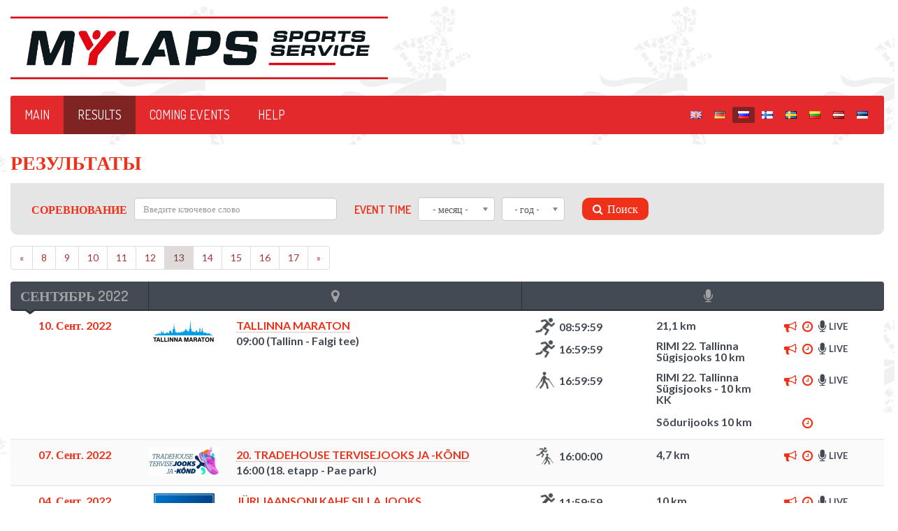

--- FILE ---
content_type: text/html; charset=UTF-8
request_url: https://championchip.ee/ru/results?page=13&per-page=25
body_size: 10118
content:
<!DOCTYPE html>
<html lang="ru-RU" debug="true">
<head>
    
	<meta charset="UTF-8">
	<!--
	<meta name="viewport" content="width=device-width, initial-scale=1.0, maximum-scale=1.0, user-scalable=0">
	-->
	<meta name="viewport" content="width=device-width, initial-scale=1.0">
    <meta name="csrf-param" content="_csrf">
    <meta name="csrf-token" content="aFhXanZoTXUrKjwhHQN5Qw8cOl06H3QnWR8cAwAQFAw9AmYsGx0mRw==">
    <title>Результаты</title>
    
    <link rel="icon" href="/img/favicon.png" type="image/png"/>
	<link rel="shortcut icon" href="/img/favicon.png" type="image/png"/>
    
    <link href="/assets/26def55c/css/bootstrap.css?v=1572882551" rel="stylesheet">
<link href="/assets/dc99144/chosen.bootstrap.css?v=1572882551" rel="stylesheet">
<link href="/assets/67bd7991/css/font-awesome.min.css?v=1572882551" rel="stylesheet">
<link href="/css/site.css?v=1768567737" rel="stylesheet" media="screen">
<link href="/css/jquery.scrollbar.css?v=1560839082" rel="stylesheet" media="screen">
<link href="//fonts.googleapis.com/css?family=Roboto+Condensed:400,300,300italic,700,400italic,700italic|Dosis:300,400,500,600,700|Lato:300,400,700" rel="stylesheet">
<link href="/css/flags.css?v=1560839082" rel="stylesheet">
<link href="/css/print.css?v=1560839082" rel="stylesheet" media="print">    
    <script src="/js/es6-shim.min.js"></script> 
   	<script>
   	var SCHEME = 'https://';
		var SERVER_IP = '85.222.235.234';
		var HOSTNAME = 'championchip.ee';
		var FB_APP_ID = '160186967809210';
		var DEBUG = false;
	</script>	
   
     
        <script >(function(i,s,o,g,r,a,m){i['GoogleAnalyticsObject']=r;i[r]=i[r]||function(){
			  (i[r].q=i[r].q||[]).push(arguments)},i[r].l=1*new Date();a=s.createElement(o),
			  m=s.getElementsByTagName(o)[0];a.async=1;a.src=g;m.parentNode.insertBefore(a,m)
			  })(window,document,'script','//www.google-analytics.com/analytics.js','ga');
			
			  ga('create', 'UA-74429558-1', 'auto');
			  ga('send', 'pageview');</script>
       
</head>
<body class="normal route-result-index ">

<div class="page">
    
    <div class="header">
    
	    <div class="container">				
			
				
			<div class="top">
				<div class="row">
					<div class="col-xs-6">
						<a href="https://championchip.ee/ru" class="logo"></a>	
					</div>
					<!-- siia ilmselt kuvatakse mõnikord suur bänner -->
					<div class="col-xs-6">
											</div>
				</div>
			</div>
				
		</div>
			
			
		<div class="container">
			
			
			<div class="menu-bar red-menu-bar">
				
				<a href="#menu" class="mobile-menu-opener"></a>
				<nav id="menu" class="main-menu">
					<a href="#closeMenu" class="close-menu"></a>
					<ul class="menu"><li><a href="https://championchip.ee/ru">Main</a></li>
<li class="active"><a href="https://championchip.ee/ru/results">Results</a></li>
<li><a href="https://championchip.ee/ru/calendar">Coming events</a></li>
<li><a href="https://championchip.ee/ru/page/guide">HELP</a></li></ul>					
				</nav>
			
				<div id="lang-select">
										<ul class="language-select"><li ><a href="https://championchip.ee/en/results?page=13&amp;per-page=25"><span class="lang-label"><i class="flag eng"></i></span></a></li><li ><a href="https://championchip.ee/de/results?page=13&amp;per-page=25"><span class="lang-label"><i class="flag ger"></i></span></a></li><li class="active"><span><span class="lang-label"><i class="flag rus"></i></span></span></li><li ><a href="https://championchip.ee/fi/results?page=13&amp;per-page=25"><span class="lang-label"><i class="flag fin"></i></span></a></li><li ><a href="https://championchip.ee/sv/results?page=13&amp;per-page=25"><span class="lang-label"><i class="flag sv"></i></span></a></li><li ><a href="https://championchip.ee/lt/results?page=13&amp;per-page=25"><span class="lang-label"><i class="flag lt"></i></span></a></li><li ><a href="https://championchip.ee/lv/results?page=13&amp;per-page=25"><span class="lang-label"><i class="flag lv"></i></span></a></li><li ><a href="https://championchip.ee/et/results?page=13&amp;per-page=25"><span class="lang-label"><i class="flag est"></i></span></a></li></ul>				</div>
				
			</div>
			
		</div>
	
	</div>
		
		
		
		
	
	</div>
	
		
		
    
   <div class="container">
                <div id="content">
						
			<div class="result-index event-list">

	
	<h1>Результаты</h1>
	
	
<div class="result-search">
	
		<form id="w0" action="https://championchip.ee/ru/results" method="get">    
		<div class="form-table wrap">		
			
			<div class="form-cell-group">
				<div class="form-cell">
					<label class="red">Соревнование</label>
				</div>
				<div class="form-cell event-name" style="width: 300px;">
					<div class="form-group field-resultform-event">

<input type="text" id="resultform-event" class="form-control" name="ResultForm[event]" placeholder="Введите ключевое слово">

<div class="help-block"></div>
</div>				</div>
			</div>
			
			<div class="form-cell-group">
				<div class="form-cell">
					<label class="red">Event time</label>
				</div>
				<div class="form-cell month">
					<div class="form-group field-resultform-month">

<select id="resultform-month" name="ResultForm[month]" size="4">
<option value="" selected>- месяц -</option>
<option value="01">Январь</option>
<option value="02">Февраль</option>
<option value="03">Март</option>
<option value="04">Апрель</option>
<option value="05">Май</option>
<option value="06">Июнь</option>
<option value="07">Июль</option>
<option value="08">Август</option>
<option value="09">Сентябрь</option>
<option value="10">Октябрь</option>
<option value="11">Ноябрь</option>
<option value="12">Декабрь</option>
</select>

<div class="help-block"></div>
</div>
				</div>

				<div class="form-cell">
					<div class="form-group field-resultform-year">

<select id="resultform-year" name="ResultForm[year]" size="4">
<option value="" selected>- год -</option>
<option value="2017">2017</option>
<option value="2018">2018</option>
<option value="2019">2019</option>
<option value="2020">2020</option>
<option value="2021">2021</option>
<option value="2022">2022</option>
<option value="2023">2023</option>
<option value="2024">2024</option>
<option value="2025">2025</option>
<option value="2026">2026</option>
</select>

<div class="help-block"></div>
</div>				</div>
			</div>
			
			<!--
			<div class="form-cell">
				<label class="red">до</label>
			</div>
			<div class="form-cell month">
				<div class="form-group field-resultform-monthuntil">

<select id="resultform-monthuntil" name="ResultForm[monthUntil]" size="4">
<option value="" selected>- месяц -</option>
<option value="01">Январь</option>
<option value="02">Февраль</option>
<option value="03">Март</option>
<option value="04">Апрель</option>
<option value="05">Май</option>
<option value="06">Июнь</option>
<option value="07">Июль</option>
<option value="08">Август</option>
<option value="09">Сентябрь</option>
<option value="10">Октябрь</option>
<option value="11">Ноябрь</option>
<option value="12">Декабрь</option>
</select>

<div class="help-block"></div>
</div>			</div>
			<div class="form-cell">
				<div class="form-group field-resultform-yearuntil">

<select id="resultform-yearuntil" name="ResultForm[yearUntil]" size="4">
<option value="" selected>- год -</option>
<option value="2017">2017</option>
<option value="2018">2018</option>
<option value="2019">2019</option>
<option value="2020">2020</option>
<option value="2021">2021</option>
<option value="2022">2022</option>
<option value="2023">2023</option>
<option value="2024">2024</option>
<option value="2025">2025</option>
<option value="2026">2026</option>
</select>

<div class="help-block"></div>
</div>			</div>
			<div class="form-cell">&nbsp;</div>
			-->
			
			<div class="form-cell-group">
				<div class="form-cell button">
					<div class="form-group">
						<button type="submit" class="bg-red hover"><i class="fa fa-search"></i>&nbsp;&nbsp;Поиск</button>					</div>
				</div>
			</div>
			
			
		</div>
	
	</form>	
</div>	
	<ul class="pagination top"><li class="prev"><a href="https://championchip.ee/ru/results?page=12&amp;per-page=25" data-page="11">&laquo;</a></li>
<li><a href="https://championchip.ee/ru/results?page=8&amp;per-page=25" data-page="7">8</a></li>
<li><a href="https://championchip.ee/ru/results?page=9&amp;per-page=25" data-page="8">9</a></li>
<li><a href="https://championchip.ee/ru/results?page=10&amp;per-page=25" data-page="9">10</a></li>
<li><a href="https://championchip.ee/ru/results?page=11&amp;per-page=25" data-page="10">11</a></li>
<li><a href="https://championchip.ee/ru/results?page=12&amp;per-page=25" data-page="11">12</a></li>
<li class="active"><a href="https://championchip.ee/ru/results?page=13&amp;per-page=25" data-page="12">13</a></li>
<li><a href="https://championchip.ee/ru/results?page=14&amp;per-page=25" data-page="13">14</a></li>
<li><a href="https://championchip.ee/ru/results?page=15&amp;per-page=25" data-page="14">15</a></li>
<li><a href="https://championchip.ee/ru/results?page=16&amp;per-page=25" data-page="15">16</a></li>
<li><a href="https://championchip.ee/ru/results?page=17&amp;per-page=25" data-page="16">17</a></li>
<li class="next"><a href="https://championchip.ee/ru/results?page=14&amp;per-page=25" data-page="13">&raquo;</a></li></ul>	
	

<div class="events-list">
	
	<div class="group">
	
				
			
															
								
				<div class="date-group">
					<div class="row">
						<div class="text-center col-xs-2 bright header-date">
							<span class="date-group-name">Сентябрь 2022</span>
						</div>
						<div class="text-center col-xs-5 bright hide-in-mobile">
							<i class="fa fa-map-marker"></i>
						</div>
						<div class="text-center col-xs-5 hide-in-mobile">
							<i class="fa fa-microphone"></i>
						</div>
					</div>
				</div>
				
							
																
			<div class="event event-1">
				<div class="row object">
					<div class="col-xs-2 text-center object-column">
												<span class="date red">10. Сент. 2022</span>
						<!--
						<div class="icons">
															<i class="category-icon category-1" style="background-image: url(/img/icons/running.png);"></i>
															<i class="category-icon category-1" style="background-image: url(/img/icons/running.png);"></i>
															<i class="category-icon category-3" style="background-image: url(/img/icons/nordic-walking.png);"></i>
													</div>
						-->
					</div>
					<div class="col-xs-5 object-column" style="padding: 0px;">
						
						<div class="main-info">
							
							<div class="col-left logo-block">
								<span class="event-logo">
									<img class="" src="/uploads/thumb/TallinnaMaraton_2019(7).png" alt="">								</span>
							</div>
							
							<div class="col-right">
								
								<div class="red upper name">
									<a class="red hover" href="http://www.jooks.ee/et/tallinna-maraton/" target="_blank">TALLINNA MARATON</a>								</div>
								
								<div class="info">
								
																	
									09:00									 (Tallinn - Falgi tee) 									
									
									
								</div>
								
							</div>
							
						</div>
						
					</div>
					
					<div class="col-xs-5 object-column distances-col">
						 
								<div class="distance distance-1" data-summary="0" data-custom-link="0">
									
									<div class="row">
										<div class="col-xs-4 time">
											 
												<span class="distance-icon">
													<i class="category-icon category-1" style="background-image: url(/img/icons/running.png);"></i>
												</span>
												<span class="distance-startgun">
																											<span>08:59:59</span>	
																									</span>
												
																					</div>
										<div class="col-xs-4 name">
											<span class="distance-name">
												21,1 km											</span>
										</div>
										<div class="col-xs-4 result">
											<span class="distance-result-icons">
										
												<span class="icon-participants">
													 
														<a title="Посмотреть участников" href="https://championchip.ee/ru/participants/2140" target="_blank" class="red fa fa-bullhorn"></a>
																									</span>
												
												<span class="icon-results">
													 
														<a title="Посмотреть результаты" href="https://championchip.ee/ru/results/2140" target="_blank" class="red fa fa-clock-o"></a>
																									</span>
												
												<span class="icon-live">
																											<a title="В настоящее время неактивно" href="https://championchip.ee/ru/live/2140" target="_blank" rel="nofollow" class="live inactive fa fa-microphone">
															<span>LIVE</span>
														</a>	
																									</span>
												
											</span>
										</div>
									</div>	
									
								</div>
							 
								<div class="distance distance-2" data-summary="0" data-custom-link="0">
									
									<div class="row">
										<div class="col-xs-4 time">
											 
												<span class="distance-icon">
													<i class="category-icon category-1" style="background-image: url(/img/icons/running.png);"></i>
												</span>
												<span class="distance-startgun">
																											<span>16:59:59</span>	
																									</span>
												
																					</div>
										<div class="col-xs-4 name">
											<span class="distance-name">
												RIMI 22. Tallinna Sügisjooks 10 km											</span>
										</div>
										<div class="col-xs-4 result">
											<span class="distance-result-icons">
										
												<span class="icon-participants">
													 
														<a title="Посмотреть участников" href="https://championchip.ee/ru/participants/2141" target="_blank" class="red fa fa-bullhorn"></a>
																									</span>
												
												<span class="icon-results">
													 
														<a title="Посмотреть результаты" href="https://championchip.ee/ru/results/2141" target="_blank" class="red fa fa-clock-o"></a>
																									</span>
												
												<span class="icon-live">
																											<a title="В настоящее время неактивно" href="https://championchip.ee/ru/live/2141" target="_blank" rel="nofollow" class="live inactive fa fa-microphone">
															<span>LIVE</span>
														</a>	
																									</span>
												
											</span>
										</div>
									</div>	
									
								</div>
							 
								<div class="distance distance-3" data-summary="0" data-custom-link="0">
									
									<div class="row">
										<div class="col-xs-4 time">
											 
												<span class="distance-icon">
													<i class="category-icon category-3" style="background-image: url(/img/icons/nordic-walking.png);"></i>
												</span>
												<span class="distance-startgun">
																											<span>16:59:59</span>	
																									</span>
												
																					</div>
										<div class="col-xs-4 name">
											<span class="distance-name">
												RIMI 22. Tallinna Sügisjooks - 10 km KK											</span>
										</div>
										<div class="col-xs-4 result">
											<span class="distance-result-icons">
										
												<span class="icon-participants">
													 
														<a title="Посмотреть участников" href="https://championchip.ee/ru/participants/2142" target="_blank" class="red fa fa-bullhorn"></a>
																									</span>
												
												<span class="icon-results">
													 
														<a title="Посмотреть результаты" href="https://championchip.ee/ru/results/2142" target="_blank" class="red fa fa-clock-o"></a>
																									</span>
												
												<span class="icon-live">
																											<a title="В настоящее время неактивно" href="https://championchip.ee/ru/live/2142" target="_blank" rel="nofollow" class="live inactive fa fa-microphone">
															<span>LIVE</span>
														</a>	
																									</span>
												
											</span>
										</div>
									</div>	
									
								</div>
							 
								<div class="distance distance-4" data-summary="1" data-custom-link="0">
									
									<div class="row">
										<div class="col-xs-4 time">
																					</div>
										<div class="col-xs-4 name">
											<span class="distance-name">
												Sõdurijooks 10 km											</span>
										</div>
										<div class="col-xs-4 result">
											<span class="distance-result-icons">
										
												<span class="icon-participants">
													 
														<a title="Участников еще нет" href="https://championchip.ee/ru/participants/2321" target="_blank" class="fa inactive fa-bullhorn"></a>
																									</span>
												
												<span class="icon-results">
													 
														<a title="Посмотреть результаты" href="https://championchip.ee/ru/results/2321" target="_blank" class="red fa fa-clock-o"></a>
																									</span>
												
												<span class="icon-live">
																											<a title="В настоящее время неактивно" href="https://championchip.ee/ru/live/2321" target="_blank" rel="nofollow" class="live inactive fa fa-microphone">
															<span>LIVE</span>
														</a>	
																									</span>
												
											</span>
										</div>
									</div>	
									
								</div>
												</div>
					
				</div>
			</div>
		
					
			
						
																
			<div class="event event-2">
				<div class="row object">
					<div class="col-xs-2 text-center object-column">
												<span class="date red">07. Сент. 2022</span>
						<!--
						<div class="icons">
															<i class="category-icon category-8" style="background-image: url(/img/icons/running-plus-nordic-walking.png);"></i>
													</div>
						-->
					</div>
					<div class="col-xs-5 object-column" style="padding: 0px;">
						
						<div class="main-info">
							
							<div class="col-left logo-block">
								<span class="event-logo">
									<img class="" src="/uploads/thumb/TradeSnip(58).jpg" alt="">								</span>
							</div>
							
							<div class="col-right">
								
								<div class="red upper name">
									<a class="red hover" href="https://www.stamina.ee/tervisejooks" target="_blank">20. Tradehouse tervisejooks ja -kõnd</a>								</div>
								
								<div class="info">
								
																	
									16:00									 (18. etapp -   Pae park) 									
									
									
								</div>
								
							</div>
							
						</div>
						
					</div>
					
					<div class="col-xs-5 object-column distances-col">
						 
								<div class="distance distance-1" data-summary="0" data-custom-link="0">
									
									<div class="row">
										<div class="col-xs-4 time">
											 
												<span class="distance-icon">
													<i class="category-icon category-8" style="background-image: url(/img/icons/running-plus-nordic-walking.png);"></i>
												</span>
												<span class="distance-startgun">
																											<span>16:00:00</span>	
																									</span>
												
																					</div>
										<div class="col-xs-4 name">
											<span class="distance-name">
												4,7 km											</span>
										</div>
										<div class="col-xs-4 result">
											<span class="distance-result-icons">
										
												<span class="icon-participants">
													 
														<a title="Посмотреть участников" href="https://championchip.ee/ru/participants/2233" target="_blank" class="red fa fa-bullhorn"></a>
																									</span>
												
												<span class="icon-results">
													 
														<a title="Посмотреть результаты" href="https://championchip.ee/ru/results/2233" target="_blank" class="red fa fa-clock-o"></a>
																									</span>
												
												<span class="icon-live">
																											<a title="В настоящее время неактивно" href="https://championchip.ee/ru/live/2233" target="_blank" rel="nofollow" class="live inactive fa fa-microphone">
															<span>LIVE</span>
														</a>	
																									</span>
												
											</span>
										</div>
									</div>	
									
								</div>
												</div>
					
				</div>
			</div>
		
					
			
						
																
			<div class="event event-3">
				<div class="row object">
					<div class="col-xs-2 text-center object-column">
												<span class="date red">04. Сент. 2022</span>
						<!--
						<div class="icons">
															<i class="category-icon category-1" style="background-image: url(/img/icons/running.png);"></i>
															<i class="category-icon category-3" style="background-image: url(/img/icons/nordic-walking.png);"></i>
													</div>
						-->
					</div>
					<div class="col-xs-5 object-column" style="padding: 0px;">
						
						<div class="main-info">
							
							<div class="col-left logo-block">
								<span class="event-logo">
									<img class="" src="/uploads/thumb/sillajooks2(12).jpg" alt="">								</span>
							</div>
							
							<div class="col-right">
								
								<div class="red upper name">
									<a class="red hover" href="https://www.2silda.ee/juri-jaansoni-kahe-silla-jooks/" target="_blank">Jüri Jaansoni Kahe Silla jooks</a>								</div>
								
								<div class="info">
								
																	
									12:00									 (Pärnu - Vaasa park ja Keskväljak) 									
									
									
								</div>
								
							</div>
							
						</div>
						
					</div>
					
					<div class="col-xs-5 object-column distances-col">
						 
								<div class="distance distance-1" data-summary="0" data-custom-link="0">
									
									<div class="row">
										<div class="col-xs-4 time">
											 
												<span class="distance-icon">
													<i class="category-icon category-1" style="background-image: url(/img/icons/running.png);"></i>
												</span>
												<span class="distance-startgun">
																											<span>11:59:59</span>	
																									</span>
												
																					</div>
										<div class="col-xs-4 name">
											<span class="distance-name">
												10 km											</span>
										</div>
										<div class="col-xs-4 result">
											<span class="distance-result-icons">
										
												<span class="icon-participants">
													 
														<a title="Посмотреть участников" href="https://championchip.ee/ru/participants/2116" target="_blank" class="red fa fa-bullhorn"></a>
																									</span>
												
												<span class="icon-results">
													 
														<a title="Посмотреть результаты" href="https://championchip.ee/ru/results/2116" target="_blank" class="red fa fa-clock-o"></a>
																									</span>
												
												<span class="icon-live">
																											<a title="В настоящее время неактивно" href="https://championchip.ee/ru/live/2116" target="_blank" rel="nofollow" class="live inactive fa fa-microphone">
															<span>LIVE</span>
														</a>	
																									</span>
												
											</span>
										</div>
									</div>	
									
								</div>
							 
								<div class="distance distance-2" data-summary="0" data-custom-link="0">
									
									<div class="row">
										<div class="col-xs-4 time">
											 
												<span class="distance-icon">
													<i class="category-icon category-3" style="background-image: url(/img/icons/nordic-walking.png);"></i>
												</span>
												<span class="distance-startgun">
																											<span>12:02:00</span>	
																									</span>
												
																					</div>
										<div class="col-xs-4 name">
											<span class="distance-name">
												10 km retk											</span>
										</div>
										<div class="col-xs-4 result">
											<span class="distance-result-icons">
										
												<span class="icon-participants">
													 
														<a title="Посмотреть участников" href="https://championchip.ee/ru/participants/2117" target="_blank" class="red fa fa-bullhorn"></a>
																									</span>
												
												<span class="icon-results">
													 
														<a title="Посмотреть результаты" href="https://championchip.ee/ru/results/2117" target="_blank" class="red fa fa-clock-o"></a>
																									</span>
												
												<span class="icon-live">
																											<a title="В настоящее время неактивно" href="https://championchip.ee/ru/live/2117" target="_blank" rel="nofollow" class="live inactive fa fa-microphone">
															<span>LIVE</span>
														</a>	
																									</span>
												
											</span>
										</div>
									</div>	
									
								</div>
							 
								<div class="distance distance-3" data-summary="1" data-custom-link="0">
									
									<div class="row">
										<div class="col-xs-4 time">
																					</div>
										<div class="col-xs-4 name">
											<span class="distance-name">
												Pärnu Kolmik 2022											</span>
										</div>
										<div class="col-xs-4 result">
											<span class="distance-result-icons">
										
												<span class="icon-participants">
													 
														<a title="Участников еще нет" href="https://championchip.ee/ru/participants/2400" target="_blank" class="fa inactive fa-bullhorn"></a>
																									</span>
												
												<span class="icon-results">
													 
														<a title="Посмотреть результаты" href="https://championchip.ee/ru/results/2400" target="_blank" class="red fa fa-clock-o"></a>
																									</span>
												
												<span class="icon-live">
																											<a title="В настоящее время неактивно" href="https://championchip.ee/ru/live/2400" target="_blank" rel="nofollow" class="live inactive fa fa-microphone">
															<span>LIVE</span>
														</a>	
																									</span>
												
											</span>
										</div>
									</div>	
									
								</div>
												</div>
					
				</div>
			</div>
		
					
			
						
																
			<div class="event event-4">
				<div class="row object">
					<div class="col-xs-2 text-center object-column">
												<span class="date red">03. Сент. 2022</span>
						<!--
						<div class="icons">
															<i class="category-icon category-1" style="background-image: url(/img/icons/running.png);"></i>
													</div>
						-->
					</div>
					<div class="col-xs-5 object-column" style="padding: 0px;">
						
						<div class="main-info">
							
							<div class="col-left logo-block">
								<span class="event-logo">
									<img class="" src="/uploads/thumb/sillajooks2(11).jpg" alt="">								</span>
							</div>
							
							<div class="col-right">
								
								<div class="red upper name">
									<a class="red hover" href="https://www.2silda.ee/juri-jaansoni-kahe-silla-jooks/" target="_blank">PÄRNU ÕHTUJOOKS</a>								</div>
								
								<div class="info">
								
																	
									21:00									 (Pärnu - Vaasa park ja Keskväljak) 									
									
									
								</div>
								
							</div>
							
						</div>
						
					</div>
					
					<div class="col-xs-5 object-column distances-col">
						 
								<div class="distance distance-1" data-summary="0" data-custom-link="0">
									
									<div class="row">
										<div class="col-xs-4 time">
											 
												<span class="distance-icon">
													<i class="category-icon category-1" style="background-image: url(/img/icons/running.png);"></i>
												</span>
												<span class="distance-startgun">
																											<span>21:00:00</span>	
																									</span>
												
																					</div>
										<div class="col-xs-4 name">
											<span class="distance-name">
												3 km											</span>
										</div>
										<div class="col-xs-4 result">
											<span class="distance-result-icons">
										
												<span class="icon-participants">
													 
														<a title="Посмотреть участников" href="https://championchip.ee/ru/participants/1829" target="_blank" class="red fa fa-bullhorn"></a>
																									</span>
												
												<span class="icon-results">
													 
														<a title="Посмотреть результаты" href="https://championchip.ee/ru/results/1829" target="_blank" class="red fa fa-clock-o"></a>
																									</span>
												
												<span class="icon-live">
																											<a title="В настоящее время неактивно" href="https://championchip.ee/ru/live/1829" target="_blank" rel="nofollow" class="live inactive fa fa-microphone">
															<span>LIVE</span>
														</a>	
																									</span>
												
											</span>
										</div>
									</div>	
									
								</div>
												</div>
					
				</div>
			</div>
		
					
			
						
																
			<div class="event event-5">
				<div class="row object">
					<div class="col-xs-2 text-center object-column">
												<span class="date red">03. Сент. 2022</span>
						<!--
						<div class="icons">
															<i class="category-icon category-1" style="background-image: url(/img/icons/running.png);"></i>
													</div>
						-->
					</div>
					<div class="col-xs-5 object-column" style="padding: 0px;">
						
						<div class="main-info">
							
							<div class="col-left logo-block">
								<span class="event-logo">
									<img class="" src="/uploads/thumb/2020Kristiine(1).jpg" alt="">								</span>
							</div>
							
							<div class="col-right">
								
								<div class="red upper name">
									<a class="red hover" href="https://stamina.ee/et/kristiine" target="_blank">5. KRISTIINE RAHVAJOOKS</a>								</div>
								
								<div class="info">
								
																	
									12:00									 (Kristiine, Löwenruhe park) 									
									
									
								</div>
								
							</div>
							
						</div>
						
					</div>
					
					<div class="col-xs-5 object-column distances-col">
						 
								<div class="distance distance-1" data-summary="0" data-custom-link="0">
									
									<div class="row">
										<div class="col-xs-4 time">
											 
												<span class="distance-icon">
													<i class="category-icon category-1" style="background-image: url(/img/icons/running.png);"></i>
												</span>
												<span class="distance-startgun">
																											<span>12:00:14</span>	
																									</span>
												
																					</div>
										<div class="col-xs-4 name">
											<span class="distance-name">
												5 km											</span>
										</div>
										<div class="col-xs-4 result">
											<span class="distance-result-icons">
										
												<span class="icon-participants">
													 
														<a title="Посмотреть участников" href="https://championchip.ee/ru/participants/1878" target="_blank" class="red fa fa-bullhorn"></a>
																									</span>
												
												<span class="icon-results">
													 
														<a title="Посмотреть результаты" href="https://championchip.ee/ru/results/1878" target="_blank" class="red fa fa-clock-o"></a>
																									</span>
												
												<span class="icon-live">
																											<a title="В настоящее время неактивно" href="https://championchip.ee/ru/live/1878" target="_blank" rel="nofollow" class="live inactive fa fa-microphone">
															<span>LIVE</span>
														</a>	
																									</span>
												
											</span>
										</div>
									</div>	
									
								</div>
												</div>
					
				</div>
			</div>
		
					
			
											</div><div class="group">				
								
				<div class="date-group">
					<div class="row">
						<div class="text-center col-xs-2 bright header-date">
							<span class="date-group-name">Август 2022</span>
						</div>
						<div class="text-center col-xs-5 bright hide-in-mobile">
							<i class="fa fa-map-marker"></i>
						</div>
						<div class="text-center col-xs-5 hide-in-mobile">
							<i class="fa fa-microphone"></i>
						</div>
					</div>
				</div>
				
							
																
			<div class="event event-1">
				<div class="row object">
					<div class="col-xs-2 text-center object-column">
												<span class="date red">31. Авг. 2022</span>
						<!--
						<div class="icons">
															<i class="category-icon category-8" style="background-image: url(/img/icons/running-plus-nordic-walking.png);"></i>
													</div>
						-->
					</div>
					<div class="col-xs-5 object-column" style="padding: 0px;">
						
						<div class="main-info">
							
							<div class="col-left logo-block">
								<span class="event-logo">
									<img class="" src="/uploads/thumb/TradeSnip(57).jpg" alt="">								</span>
							</div>
							
							<div class="col-right">
								
								<div class="red upper name">
									<a class="red hover" href="https://www.stamina.ee/tervisejooks" target="_blank">20. Tradehouse tervisejooks ja -kõnd</a>								</div>
								
								<div class="info">
								
																	
									16:00									 (17. etapp -  Vabaõhumuuseum) 									
									
									
								</div>
								
							</div>
							
						</div>
						
					</div>
					
					<div class="col-xs-5 object-column distances-col">
						 
								<div class="distance distance-1" data-summary="0" data-custom-link="0">
									
									<div class="row">
										<div class="col-xs-4 time">
											 
												<span class="distance-icon">
													<i class="category-icon category-8" style="background-image: url(/img/icons/running-plus-nordic-walking.png);"></i>
												</span>
												<span class="distance-startgun">
																											<span>16:00:00</span>	
																									</span>
												
																					</div>
										<div class="col-xs-4 name">
											<span class="distance-name">
												4,0 km											</span>
										</div>
										<div class="col-xs-4 result">
											<span class="distance-result-icons">
										
												<span class="icon-participants">
													 
														<a title="Посмотреть участников" href="https://championchip.ee/ru/participants/2231" target="_blank" class="red fa fa-bullhorn"></a>
																									</span>
												
												<span class="icon-results">
													 
														<a title="Посмотреть результаты" href="https://championchip.ee/ru/results/2231" target="_blank" class="red fa fa-clock-o"></a>
																									</span>
												
												<span class="icon-live">
																											<a title="В настоящее время неактивно" href="https://championchip.ee/ru/live/2231" target="_blank" rel="nofollow" class="live inactive fa fa-microphone">
															<span>LIVE</span>
														</a>	
																									</span>
												
											</span>
										</div>
									</div>	
									
								</div>
												</div>
					
				</div>
			</div>
		
					
			
						
																
			<div class="event event-2">
				<div class="row object">
					<div class="col-xs-2 text-center object-column">
												<span class="date red">28. Авг. 2022</span>
						<!--
						<div class="icons">
															<i class="category-icon category-2" style="background-image: url(/img/icons/cycling.png);"></i>
													</div>
						-->
					</div>
					<div class="col-xs-5 object-column" style="padding: 0px;">
						
						<div class="main-info">
							
							<div class="col-left logo-block">
								<span class="event-logo">
									<img class="" src="/uploads/thumb/14ratas(2).jpg" alt="">								</span>
							</div>
							
							<div class="col-right">
								
								<div class="red upper name">
									<a class="red hover" href="https://www.facebook.com/events/436466501861416/" target="_blank">Jüri Ratase XVI Jalgrattavõistlus</a>								</div>
								
								<div class="info">
								
																	
									11:00									 (Tallinn, Pirita Spordikeskus) 									
									
									
								</div>
								
							</div>
							
						</div>
						
					</div>
					
					<div class="col-xs-5 object-column distances-col">
						 
								<div class="distance distance-1" data-summary="0" data-custom-link="0">
									
									<div class="row">
										<div class="col-xs-4 time">
											 
												<span class="distance-icon">
													<i class="category-icon category-2" style="background-image: url(/img/icons/cycling.png);"></i>
												</span>
												<span class="distance-startgun">
																											<span>12:18:40</span>	
																									</span>
												
																					</div>
										<div class="col-xs-4 name">
											<span class="distance-name">
												12,5 km											</span>
										</div>
										<div class="col-xs-4 result">
											<span class="distance-result-icons">
										
												<span class="icon-participants">
													 
														<a title="Посмотреть участников" href="https://championchip.ee/ru/participants/2311" target="_blank" class="red fa fa-bullhorn"></a>
																									</span>
												
												<span class="icon-results">
													 
														<a title="Посмотреть результаты" href="https://championchip.ee/ru/results/2311" target="_blank" class="red fa fa-clock-o"></a>
																									</span>
												
												<span class="icon-live">
																											<a title="В настоящее время неактивно" href="https://championchip.ee/ru/live/2311" target="_blank" rel="nofollow" class="live inactive fa fa-microphone">
															<span>LIVE</span>
														</a>	
																									</span>
												
											</span>
										</div>
									</div>	
									
								</div>
												</div>
					
				</div>
			</div>
		
					
			
						
																
			<div class="event event-3">
				<div class="row object">
					<div class="col-xs-2 text-center object-column">
												<span class="date red">27. Авг. 2022</span>
						<!--
						<div class="icons">
															<i class="category-icon category-8" style="background-image: url(/img/icons/running-plus-nordic-walking.png);"></i>
															<i class="category-icon category-1" style="background-image: url(/img/icons/running.png);"></i>
													</div>
						-->
					</div>
					<div class="col-xs-5 object-column" style="padding: 0px;">
						
						<div class="main-info">
							
							<div class="col-left logo-block">
								<span class="event-logo">
									<img class="" src="/uploads/thumb/maru-jarvejooks-logo(2).jpg" alt="">								</span>
							</div>
							
							<div class="col-right">
								
								<div class="red upper name">
									<a class="red hover" href="https://stamina.ee/et/jarvejooks" target="_blank">50. jooks ümber Ülemiste järve</a>								</div>
								
								<div class="info">
								
									 
										<div class="description">
											MARU Järvejooksude 3. etapp										</div>
																	
									12:00									 (Ülemiste Veepuhastusjaam) 									
									
									
								</div>
								
							</div>
							
						</div>
						
					</div>
					
					<div class="col-xs-5 object-column distances-col">
						 
								<div class="distance distance-1" data-summary="0" data-custom-link="0">
									
									<div class="row">
										<div class="col-xs-4 time">
											 
												<span class="distance-icon">
													<i class="category-icon category-8" style="background-image: url(/img/icons/running-plus-nordic-walking.png);"></i>
												</span>
												<span class="distance-startgun">
																											<span>11:45:00</span>	
																									</span>
												
																					</div>
										<div class="col-xs-4 name">
											<span class="distance-name">
												Metsajooks 5,4 km											</span>
										</div>
										<div class="col-xs-4 result">
											<span class="distance-result-icons">
										
												<span class="icon-participants">
													 
														<a title="Посмотреть участников" href="https://championchip.ee/ru/participants/2097" target="_blank" class="red fa fa-bullhorn"></a>
																									</span>
												
												<span class="icon-results">
													 
														<a title="Посмотреть результаты" href="https://championchip.ee/ru/results/2097" target="_blank" class="red fa fa-clock-o"></a>
																									</span>
												
												<span class="icon-live">
																											<a title="В настоящее время неактивно" href="https://championchip.ee/ru/live/2097" target="_blank" rel="nofollow" class="live inactive fa fa-microphone">
															<span>LIVE</span>
														</a>	
																									</span>
												
											</span>
										</div>
									</div>	
									
								</div>
							 
								<div class="distance distance-2" data-summary="0" data-custom-link="0">
									
									<div class="row">
										<div class="col-xs-4 time">
											 
												<span class="distance-icon">
													<i class="category-icon category-1" style="background-image: url(/img/icons/running.png);"></i>
												</span>
												<span class="distance-startgun">
																											<span>11:59:59</span>	
																									</span>
												
																					</div>
										<div class="col-xs-4 name">
											<span class="distance-name">
												Järvejooks 13,7 km											</span>
										</div>
										<div class="col-xs-4 result">
											<span class="distance-result-icons">
										
												<span class="icon-participants">
													 
														<a title="Посмотреть участников" href="https://championchip.ee/ru/participants/2098" target="_blank" class="red fa fa-bullhorn"></a>
																									</span>
												
												<span class="icon-results">
													 
														<a title="Посмотреть результаты" href="https://championchip.ee/ru/results/2098" target="_blank" class="red fa fa-clock-o"></a>
																									</span>
												
												<span class="icon-live">
																											<a title="В настоящее время неактивно" href="https://championchip.ee/ru/live/2098" target="_blank" rel="nofollow" class="live inactive fa fa-microphone">
															<span>LIVE</span>
														</a>	
																									</span>
												
											</span>
										</div>
									</div>	
									
								</div>
							 
								<div class="distance distance-3" data-summary="1" data-custom-link="0">
									
									<div class="row">
										<div class="col-xs-4 time">
																					</div>
										<div class="col-xs-4 name">
											<span class="distance-name">
												MARU Järvejooksud 2022											</span>
										</div>
										<div class="col-xs-4 result">
											<span class="distance-result-icons">
										
												<span class="icon-participants">
													 
														<a title="Участников еще нет" href="https://championchip.ee/ru/participants/2313" target="_blank" class="fa inactive fa-bullhorn"></a>
																									</span>
												
												<span class="icon-results">
													 
														<a title="Посмотреть результаты" href="https://championchip.ee/ru/results/2313" target="_blank" class="red fa fa-clock-o"></a>
																									</span>
												
												<span class="icon-live">
																											<a title="В настоящее время неактивно" href="https://championchip.ee/ru/live/2313" target="_blank" rel="nofollow" class="live inactive fa fa-microphone">
															<span>LIVE</span>
														</a>	
																									</span>
												
											</span>
										</div>
									</div>	
									
								</div>
												</div>
					
				</div>
			</div>
		
					
			
						
																
			<div class="event event-4">
				<div class="row object">
					<div class="col-xs-2 text-center object-column">
												<span class="date red">24. Авг. 2022</span>
						<!--
						<div class="icons">
															<i class="category-icon category-8" style="background-image: url(/img/icons/running-plus-nordic-walking.png);"></i>
													</div>
						-->
					</div>
					<div class="col-xs-5 object-column" style="padding: 0px;">
						
						<div class="main-info">
							
							<div class="col-left logo-block">
								<span class="event-logo">
									<img class="" src="/uploads/thumb/TradeSnip(56).jpg" alt="">								</span>
							</div>
							
							<div class="col-right">
								
								<div class="red upper name">
									<a class="red hover" href="https://www.stamina.ee/tervisejooks" target="_blank">20. Tradehouse tervisejooks ja -kõnd</a>								</div>
								
								<div class="info">
								
																	
									16:00									 (16. etapp - Botaanikaaed ) 									
									
									
								</div>
								
							</div>
							
						</div>
						
					</div>
					
					<div class="col-xs-5 object-column distances-col">
						 
								<div class="distance distance-1" data-summary="0" data-custom-link="0">
									
									<div class="row">
										<div class="col-xs-4 time">
											 
												<span class="distance-icon">
													<i class="category-icon category-8" style="background-image: url(/img/icons/running-plus-nordic-walking.png);"></i>
												</span>
												<span class="distance-startgun">
																											<span>16:00:00</span>	
																									</span>
												
																					</div>
										<div class="col-xs-4 name">
											<span class="distance-name">
												4,7 km											</span>
										</div>
										<div class="col-xs-4 result">
											<span class="distance-result-icons">
										
												<span class="icon-participants">
													 
														<a title="Посмотреть участников" href="https://championchip.ee/ru/participants/2229" target="_blank" class="red fa fa-bullhorn"></a>
																									</span>
												
												<span class="icon-results">
													 
														<a title="Посмотреть результаты" href="https://championchip.ee/ru/results/2229" target="_blank" class="red fa fa-clock-o"></a>
																									</span>
												
												<span class="icon-live">
																											<a title="В настоящее время неактивно" href="https://championchip.ee/ru/live/2229" target="_blank" rel="nofollow" class="live inactive fa fa-microphone">
															<span>LIVE</span>
														</a>	
																									</span>
												
											</span>
										</div>
									</div>	
									
								</div>
												</div>
					
				</div>
			</div>
		
					
			
						
																
			<div class="event event-5">
				<div class="row object">
					<div class="col-xs-2 text-center object-column">
												<span class="date red">23. Авг. 2022</span>
						<!--
						<div class="icons">
															<i class="category-icon category-1" style="background-image: url(/img/icons/running.png);"></i>
													</div>
						-->
					</div>
					<div class="col-xs-5 object-column" style="padding: 0px;">
						
						<div class="main-info">
							
							<div class="col-left logo-block">
								<span class="event-logo">
									<img class="" src="/uploads/thumb/parnu-aastajooksud-2022(7).png" alt="">								</span>
							</div>
							
							<div class="col-right">
								
								<div class="red upper name">
									<a class="red hover" href="https://www.2silda.ee/parnu-aastajooksud/" target="_blank">Pärnu Aastajooksud</a>								</div>
								
								<div class="info">
								
									 
										<div class="description">
											9. etapp - Reiu-Raeküla terviserada										</div>
																	
									18:45									 (Pärnu) 									
									
									
								</div>
								
							</div>
							
						</div>
						
					</div>
					
					<div class="col-xs-5 object-column distances-col">
						 
								<div class="distance distance-1" data-summary="0" data-custom-link="0">
									
									<div class="row">
										<div class="col-xs-4 time">
											 
												<span class="distance-icon">
													<i class="category-icon category-1" style="background-image: url(/img/icons/running.png);"></i>
												</span>
												<span class="distance-startgun">
																											<span>18:45:30</span>	
																									</span>
												
																					</div>
										<div class="col-xs-4 name">
											<span class="distance-name">
												5000 m											</span>
										</div>
										<div class="col-xs-4 result">
											<span class="distance-result-icons">
										
												<span class="icon-participants">
													 
														<a title="Посмотреть участников" href="https://championchip.ee/ru/participants/2195" target="_blank" class="red fa fa-bullhorn"></a>
																									</span>
												
												<span class="icon-results">
													 
														<a title="Посмотреть результаты" href="https://championchip.ee/ru/results/2195" target="_blank" class="red fa fa-clock-o"></a>
																									</span>
												
												<span class="icon-live">
																											<a title="В настоящее время неактивно" href="https://championchip.ee/ru/live/2195" target="_blank" rel="nofollow" class="live inactive fa fa-microphone">
															<span>LIVE</span>
														</a>	
																									</span>
												
											</span>
										</div>
									</div>	
									
								</div>
												</div>
					
				</div>
			</div>
		
					
			
						
																
			<div class="event event-6">
				<div class="row object">
					<div class="col-xs-2 text-center object-column">
												<span class="date red">17. Авг. 2022</span>
						<!--
						<div class="icons">
															<i class="category-icon category-8" style="background-image: url(/img/icons/running-plus-nordic-walking.png);"></i>
													</div>
						-->
					</div>
					<div class="col-xs-5 object-column" style="padding: 0px;">
						
						<div class="main-info">
							
							<div class="col-left logo-block">
								<span class="event-logo">
									<img class="" src="/uploads/thumb/TradeSnip(55).jpg" alt="">								</span>
							</div>
							
							<div class="col-right">
								
								<div class="red upper name">
									<a class="red hover" href="https://www.stamina.ee/tervisejooks" target="_blank">20. Tradehouse tervisejooks ja -kõnd</a>								</div>
								
								<div class="info">
								
																	
									16:00									 (15. etapp - Pääsküla rabarada) 									
									
									
								</div>
								
							</div>
							
						</div>
						
					</div>
					
					<div class="col-xs-5 object-column distances-col">
						 
								<div class="distance distance-1" data-summary="0" data-custom-link="0">
									
									<div class="row">
										<div class="col-xs-4 time">
											 
												<span class="distance-icon">
													<i class="category-icon category-8" style="background-image: url(/img/icons/running-plus-nordic-walking.png);"></i>
												</span>
												<span class="distance-startgun">
																											<span>16:00:00</span>	
																									</span>
												
																					</div>
										<div class="col-xs-4 name">
											<span class="distance-name">
												3,8 km											</span>
										</div>
										<div class="col-xs-4 result">
											<span class="distance-result-icons">
										
												<span class="icon-participants">
													 
														<a title="Посмотреть участников" href="https://championchip.ee/ru/participants/2227" target="_blank" class="red fa fa-bullhorn"></a>
																									</span>
												
												<span class="icon-results">
													 
														<a title="Посмотреть результаты" href="https://championchip.ee/ru/results/2227" target="_blank" class="red fa fa-clock-o"></a>
																									</span>
												
												<span class="icon-live">
																											<a title="В настоящее время неактивно" href="https://championchip.ee/ru/live/2227" target="_blank" rel="nofollow" class="live inactive fa fa-microphone">
															<span>LIVE</span>
														</a>	
																									</span>
												
											</span>
										</div>
									</div>	
									
								</div>
												</div>
					
				</div>
			</div>
		
					
			
						
																
			<div class="event event-7">
				<div class="row object">
					<div class="col-xs-2 text-center object-column">
												<span class="date red">13. Авг. 2022</span>
						<!--
						<div class="icons">
															<i class="category-icon category-6" style="background-image: url(/img/icons/triathlon.png);"></i>
															<i class="category-icon category-6" style="background-image: url(/img/icons/triathlon.png);"></i>
													</div>
						-->
					</div>
					<div class="col-xs-5 object-column" style="padding: 0px;">
						
						<div class="main-info">
							
							<div class="col-left logo-block">
								<span class="event-logo">
									<img class="" src="/uploads/thumb/HaapsaluLogo-e1471940628475(2).png" alt="">								</span>
							</div>
							
							<div class="col-right">
								
								<div class="red upper name">
									<a class="red hover" href="http://www.paralepa.ee/haapsalutriatlon" target="_blank">16. Haapsalu Triatlon</a>								</div>
								
								<div class="info">
								
																	
									12:00									 (Haapsalu, Vasikaholmi rand) 									
									
									
								</div>
								
							</div>
							
						</div>
						
					</div>
					
					<div class="col-xs-5 object-column distances-col">
						 
								<div class="distance distance-1" data-summary="0" data-custom-link="0">
									
									<div class="row">
										<div class="col-xs-4 time">
											 
												<span class="distance-icon">
													<i class="category-icon category-6" style="background-image: url(/img/icons/triathlon.png);"></i>
												</span>
												<span class="distance-startgun">
																											<span>12:00:00</span>	
																									</span>
												
																					</div>
										<div class="col-xs-4 name">
											<span class="distance-name">
												Lastetriatlon											</span>
										</div>
										<div class="col-xs-4 result">
											<span class="distance-result-icons">
										
												<span class="icon-participants">
													 
														<a title="Посмотреть участников" href="https://championchip.ee/ru/participants/2303" target="_blank" class="red fa fa-bullhorn"></a>
																									</span>
												
												<span class="icon-results">
													 
														<a title="Посмотреть результаты" href="https://championchip.ee/ru/results/2303" target="_blank" class="red fa fa-clock-o"></a>
																									</span>
												
												<span class="icon-live">
																											<a title="В настоящее время неактивно" href="https://championchip.ee/ru/live/2303" target="_blank" rel="nofollow" class="live inactive fa fa-microphone">
															<span>LIVE</span>
														</a>	
																									</span>
												
											</span>
										</div>
									</div>	
									
								</div>
							 
								<div class="distance distance-2" data-summary="0" data-custom-link="0">
									
									<div class="row">
										<div class="col-xs-4 time">
											 
												<span class="distance-icon">
													<i class="category-icon category-6" style="background-image: url(/img/icons/triathlon.png);"></i>
												</span>
												<span class="distance-startgun">
																											<span>13:10:00</span>	
																									</span>
												
																					</div>
										<div class="col-xs-4 name">
											<span class="distance-name">
												Triatlon											</span>
										</div>
										<div class="col-xs-4 result">
											<span class="distance-result-icons">
										
												<span class="icon-participants">
													 
														<a title="Посмотреть участников" href="https://championchip.ee/ru/participants/2304" target="_blank" class="red fa fa-bullhorn"></a>
																									</span>
												
												<span class="icon-results">
													 
														<a title="Посмотреть результаты" href="https://championchip.ee/ru/results/2304" target="_blank" class="red fa fa-clock-o"></a>
																									</span>
												
												<span class="icon-live">
																											<a title="В настоящее время неактивно" href="https://championchip.ee/ru/live/2304" target="_blank" rel="nofollow" class="live inactive fa fa-microphone">
															<span>LIVE</span>
														</a>	
																									</span>
												
											</span>
										</div>
									</div>	
									
								</div>
												</div>
					
				</div>
			</div>
		
					
			
						
																
			<div class="event event-8">
				<div class="row object">
					<div class="col-xs-2 text-center object-column">
												<span class="date red">10. Авг. 2022</span>
						<!--
						<div class="icons">
															<i class="category-icon category-1" style="background-image: url(/img/icons/running.png);"></i>
													</div>
						-->
					</div>
					<div class="col-xs-5 object-column" style="padding: 0px;">
						
						<div class="main-info">
							
							<div class="col-left logo-block">
								<span class="event-logo">
									<img class="" src="/uploads/thumb/kuusalu sk logo.png" alt="">								</span>
							</div>
							
							<div class="col-right">
								
								<div class="red upper name">
									<a class="red hover" href="https://marathon100.com/kalender/eesti/yritus/lauritsapaeva-jooks-2022-5-2-km" target="_blank">33. Lauritsapäevajooks</a>								</div>
								
								<div class="info">
								
																	
									19:00									 (Kuusalu, Lauritsa palliplats) 									
									
									
								</div>
								
							</div>
							
						</div>
						
					</div>
					
					<div class="col-xs-5 object-column distances-col">
						 
								<div class="distance distance-1" data-summary="0" data-custom-link="0">
									
									<div class="row">
										<div class="col-xs-4 time">
											 
												<span class="distance-icon">
													<i class="category-icon category-1" style="background-image: url(/img/icons/running.png);"></i>
												</span>
												<span class="distance-startgun">
																											<span>19:00:10</span>	
																									</span>
												
																					</div>
										<div class="col-xs-4 name">
											<span class="distance-name">
												5,2 km											</span>
										</div>
										<div class="col-xs-4 result">
											<span class="distance-result-icons">
										
												<span class="icon-participants">
													 
														<a title="Посмотреть участников" href="https://championchip.ee/ru/participants/2310" target="_blank" class="red fa fa-bullhorn"></a>
																									</span>
												
												<span class="icon-results">
													 
														<a title="Посмотреть результаты" href="https://championchip.ee/ru/results/2310" target="_blank" class="red fa fa-clock-o"></a>
																									</span>
												
												<span class="icon-live">
																											<a title="В настоящее время неактивно" href="https://championchip.ee/ru/live/2310" target="_blank" rel="nofollow" class="live inactive fa fa-microphone">
															<span>LIVE</span>
														</a>	
																									</span>
												
											</span>
										</div>
									</div>	
									
								</div>
												</div>
					
				</div>
			</div>
		
					
			
						
																
			<div class="event event-9">
				<div class="row object">
					<div class="col-xs-2 text-center object-column">
												<span class="date red">10. Авг. 2022</span>
						<!--
						<div class="icons">
															<i class="category-icon category-8" style="background-image: url(/img/icons/running-plus-nordic-walking.png);"></i>
													</div>
						-->
					</div>
					<div class="col-xs-5 object-column" style="padding: 0px;">
						
						<div class="main-info">
							
							<div class="col-left logo-block">
								<span class="event-logo">
									<img class="" src="/uploads/thumb/TradeSnip(54).jpg" alt="">								</span>
							</div>
							
							<div class="col-right">
								
								<div class="red upper name">
									<a class="red hover" href="https://www.stamina.ee/tervisejooks" target="_blank">20. Tradehouse tervisejooks ja -kõnd</a>								</div>
								
								<div class="info">
								
																	
									16:00									 (14. etapp - Ülemiste mets ja Järve Terviserada) 									
									
									
								</div>
								
							</div>
							
						</div>
						
					</div>
					
					<div class="col-xs-5 object-column distances-col">
						 
								<div class="distance distance-1" data-summary="0" data-custom-link="0">
									
									<div class="row">
										<div class="col-xs-4 time">
											 
												<span class="distance-icon">
													<i class="category-icon category-8" style="background-image: url(/img/icons/running-plus-nordic-walking.png);"></i>
												</span>
												<span class="distance-startgun">
																											<span>16:00:00</span>	
																									</span>
												
																					</div>
										<div class="col-xs-4 name">
											<span class="distance-name">
												5,2 km											</span>
										</div>
										<div class="col-xs-4 result">
											<span class="distance-result-icons">
										
												<span class="icon-participants">
													 
														<a title="Посмотреть участников" href="https://championchip.ee/ru/participants/2225" target="_blank" class="red fa fa-bullhorn"></a>
																									</span>
												
												<span class="icon-results">
													 
														<a title="Посмотреть результаты" href="https://championchip.ee/ru/results/2225" target="_blank" class="red fa fa-clock-o"></a>
																									</span>
												
												<span class="icon-live">
																											<a title="В настоящее время неактивно" href="https://championchip.ee/ru/live/2225" target="_blank" rel="nofollow" class="live inactive fa fa-microphone">
															<span>LIVE</span>
														</a>	
																									</span>
												
											</span>
										</div>
									</div>	
									
								</div>
												</div>
					
				</div>
			</div>
		
					
			
						
																
			<div class="event event-10">
				<div class="row object">
					<div class="col-xs-2 text-center object-column">
												<span class="date red">09. Авг. 2022</span>
						<!--
						<div class="icons">
															<i class="category-icon category-1" style="background-image: url(/img/icons/running.png);"></i>
													</div>
						-->
					</div>
					<div class="col-xs-5 object-column" style="padding: 0px;">
						
						<div class="main-info">
							
							<div class="col-left logo-block">
								<span class="event-logo">
									<img class="" src="/uploads/thumb/parnu-aastajooksud-2022(6).png" alt="">								</span>
							</div>
							
							<div class="col-right">
								
								<div class="red upper name">
									<a class="red hover" href="https://www.2silda.ee/parnu-aastajooksud/" target="_blank">Pärnu Aastajooksud</a>								</div>
								
								<div class="info">
								
									 
										<div class="description">
											8. etapp - Reiu-Raeküla terviserada										</div>
																	
									18:45									 (Pärnu) 									
									
									
								</div>
								
							</div>
							
						</div>
						
					</div>
					
					<div class="col-xs-5 object-column distances-col">
						 
								<div class="distance distance-1" data-summary="0" data-custom-link="0">
									
									<div class="row">
										<div class="col-xs-4 time">
											 
												<span class="distance-icon">
													<i class="category-icon category-1" style="background-image: url(/img/icons/running.png);"></i>
												</span>
												<span class="distance-startgun">
																											<span>18:45:47</span>	
																									</span>
												
																					</div>
										<div class="col-xs-4 name">
											<span class="distance-name">
												5000 m											</span>
										</div>
										<div class="col-xs-4 result">
											<span class="distance-result-icons">
										
												<span class="icon-participants">
													 
														<a title="Посмотреть участников" href="https://championchip.ee/ru/participants/2194" target="_blank" class="red fa fa-bullhorn"></a>
																									</span>
												
												<span class="icon-results">
													 
														<a title="Посмотреть результаты" href="https://championchip.ee/ru/results/2194" target="_blank" class="red fa fa-clock-o"></a>
																									</span>
												
												<span class="icon-live">
																											<a title="В настоящее время неактивно" href="https://championchip.ee/ru/live/2194" target="_blank" rel="nofollow" class="live inactive fa fa-microphone">
															<span>LIVE</span>
														</a>	
																									</span>
												
											</span>
										</div>
									</div>	
									
								</div>
												</div>
					
				</div>
			</div>
		
					
			
						
																
			<div class="event event-11">
				<div class="row object">
					<div class="col-xs-2 text-center object-column">
												<span class="date red">03. Авг. 2022</span>
						<!--
						<div class="icons">
															<i class="category-icon category-8" style="background-image: url(/img/icons/running-plus-nordic-walking.png);"></i>
													</div>
						-->
					</div>
					<div class="col-xs-5 object-column" style="padding: 0px;">
						
						<div class="main-info">
							
							<div class="col-left logo-block">
								<span class="event-logo">
									<img class="" src="/uploads/thumb/TradeSnip(53).jpg" alt="">								</span>
							</div>
							
							<div class="col-right">
								
								<div class="red upper name">
									<a class="red hover" href="https://www.stamina.ee/tervisejooks" target="_blank">20. Tradehouse tervisejooks ja -kõnd</a>								</div>
								
								<div class="info">
								
																	
									16:00									 (13. etapp - Vanalinn) 									
									
									
								</div>
								
							</div>
							
						</div>
						
					</div>
					
					<div class="col-xs-5 object-column distances-col">
						 
								<div class="distance distance-1" data-summary="0" data-custom-link="0">
									
									<div class="row">
										<div class="col-xs-4 time">
											 
												<span class="distance-icon">
													<i class="category-icon category-8" style="background-image: url(/img/icons/running-plus-nordic-walking.png);"></i>
												</span>
												<span class="distance-startgun">
																											<span>16:00:00</span>	
																									</span>
												
																					</div>
										<div class="col-xs-4 name">
											<span class="distance-name">
												3,6 km											</span>
										</div>
										<div class="col-xs-4 result">
											<span class="distance-result-icons">
										
												<span class="icon-participants">
													 
														<a title="Посмотреть участников" href="https://championchip.ee/ru/participants/2223" target="_blank" class="red fa fa-bullhorn"></a>
																									</span>
												
												<span class="icon-results">
													 
														<a title="Посмотреть результаты" href="https://championchip.ee/ru/results/2223" target="_blank" class="red fa fa-clock-o"></a>
																									</span>
												
												<span class="icon-live">
																											<a title="В настоящее время неактивно" href="https://championchip.ee/ru/live/2223" target="_blank" rel="nofollow" class="live inactive fa fa-microphone">
															<span>LIVE</span>
														</a>	
																									</span>
												
											</span>
										</div>
									</div>	
									
								</div>
												</div>
					
				</div>
			</div>
		
					
			
											</div><div class="group">				
								
				<div class="date-group">
					<div class="row">
						<div class="text-center col-xs-2 bright header-date">
							<span class="date-group-name">Июль 2022</span>
						</div>
						<div class="text-center col-xs-5 bright hide-in-mobile">
							<i class="fa fa-map-marker"></i>
						</div>
						<div class="text-center col-xs-5 hide-in-mobile">
							<i class="fa fa-microphone"></i>
						</div>
					</div>
				</div>
				
							
																
			<div class="event event-1">
				<div class="row object">
					<div class="col-xs-2 text-center object-column">
												<span class="date red">27. Июль 2022</span>
						<!--
						<div class="icons">
															<i class="category-icon category-8" style="background-image: url(/img/icons/running-plus-nordic-walking.png);"></i>
													</div>
						-->
					</div>
					<div class="col-xs-5 object-column" style="padding: 0px;">
						
						<div class="main-info">
							
							<div class="col-left logo-block">
								<span class="event-logo">
									<img class="" src="/uploads/thumb/TradeSnip(52).jpg" alt="">								</span>
							</div>
							
							<div class="col-right">
								
								<div class="red upper name">
									<a class="red hover" href="https://www.stamina.ee/tervisejooks" target="_blank">20. Tradehouse tervisejooks ja -kõnd</a>								</div>
								
								<div class="info">
								
																	
									16:00									 (12. etapp - Paljassaare) 									
									
									
								</div>
								
							</div>
							
						</div>
						
					</div>
					
					<div class="col-xs-5 object-column distances-col">
						 
								<div class="distance distance-1" data-summary="0" data-custom-link="0">
									
									<div class="row">
										<div class="col-xs-4 time">
											 
												<span class="distance-icon">
													<i class="category-icon category-8" style="background-image: url(/img/icons/running-plus-nordic-walking.png);"></i>
												</span>
												<span class="distance-startgun">
																											<span>16:00:00</span>	
																									</span>
												
																					</div>
										<div class="col-xs-4 name">
											<span class="distance-name">
												6,4 km											</span>
										</div>
										<div class="col-xs-4 result">
											<span class="distance-result-icons">
										
												<span class="icon-participants">
													 
														<a title="Посмотреть участников" href="https://championchip.ee/ru/participants/2221" target="_blank" class="red fa fa-bullhorn"></a>
																									</span>
												
												<span class="icon-results">
													 
														<a title="Посмотреть результаты" href="https://championchip.ee/ru/results/2221" target="_blank" class="red fa fa-clock-o"></a>
																									</span>
												
												<span class="icon-live">
																											<a title="В настоящее время неактивно" href="https://championchip.ee/ru/live/2221" target="_blank" rel="nofollow" class="live inactive fa fa-microphone">
															<span>LIVE</span>
														</a>	
																									</span>
												
											</span>
										</div>
									</div>	
									
								</div>
												</div>
					
				</div>
			</div>
		
					
			
						
																
			<div class="event event-2">
				<div class="row object">
					<div class="col-xs-2 text-center object-column">
												<span class="date red">26. Июль 2022</span>
						<!--
						<div class="icons">
															<i class="category-icon category-1" style="background-image: url(/img/icons/running.png);"></i>
													</div>
						-->
					</div>
					<div class="col-xs-5 object-column" style="padding: 0px;">
						
						<div class="main-info">
							
							<div class="col-left logo-block">
								<span class="event-logo">
									<img class="" src="/uploads/thumb/parnu-aastajooksud-2022(5).png" alt="">								</span>
							</div>
							
							<div class="col-right">
								
								<div class="red upper name">
									<a class="red hover" href="https://www.2silda.ee/parnu-aastajooksud/" target="_blank">Pärnu Aastajooksud</a>								</div>
								
								<div class="info">
								
									 
										<div class="description">
											7. etapp - Reiu-Raeküla terviserada										</div>
																	
									18:45									 (Pärnu) 									
									
									
								</div>
								
							</div>
							
						</div>
						
					</div>
					
					<div class="col-xs-5 object-column distances-col">
						 
								<div class="distance distance-1" data-summary="0" data-custom-link="0">
									
									<div class="row">
										<div class="col-xs-4 time">
											 
												<span class="distance-icon">
													<i class="category-icon category-1" style="background-image: url(/img/icons/running.png);"></i>
												</span>
												<span class="distance-startgun">
																											<span>18:45:40</span>	
																									</span>
												
																					</div>
										<div class="col-xs-4 name">
											<span class="distance-name">
												5000 m											</span>
										</div>
										<div class="col-xs-4 result">
											<span class="distance-result-icons">
										
												<span class="icon-participants">
													 
														<a title="Посмотреть участников" href="https://championchip.ee/ru/participants/2193" target="_blank" class="red fa fa-bullhorn"></a>
																									</span>
												
												<span class="icon-results">
													 
														<a title="Посмотреть результаты" href="https://championchip.ee/ru/results/2193" target="_blank" class="red fa fa-clock-o"></a>
																									</span>
												
												<span class="icon-live">
																											<a title="В настоящее время неактивно" href="https://championchip.ee/ru/live/2193" target="_blank" rel="nofollow" class="live inactive fa fa-microphone">
															<span>LIVE</span>
														</a>	
																									</span>
												
											</span>
										</div>
									</div>	
									
								</div>
												</div>
					
				</div>
			</div>
		
					
			
						
																
			<div class="event event-3">
				<div class="row object">
					<div class="col-xs-2 text-center object-column">
												<span class="date red">20. Июль 2022</span>
						<!--
						<div class="icons">
															<i class="category-icon category-8" style="background-image: url(/img/icons/running-plus-nordic-walking.png);"></i>
													</div>
						-->
					</div>
					<div class="col-xs-5 object-column" style="padding: 0px;">
						
						<div class="main-info">
							
							<div class="col-left logo-block">
								<span class="event-logo">
									<img class="" src="/uploads/thumb/TradeSnip(51).jpg" alt="">								</span>
							</div>
							
							<div class="col-right">
								
								<div class="red upper name">
									<a class="red hover" href="https://www.stamina.ee/tervisejooks" target="_blank">20. Tradehouse tervisejooks ja -kõnd</a>								</div>
								
								<div class="info">
								
																	
									16:00									 (11. etapp - Sütiste parkmets) 									
									
									
								</div>
								
							</div>
							
						</div>
						
					</div>
					
					<div class="col-xs-5 object-column distances-col">
						 
								<div class="distance distance-1" data-summary="0" data-custom-link="0">
									
									<div class="row">
										<div class="col-xs-4 time">
											 
												<span class="distance-icon">
													<i class="category-icon category-8" style="background-image: url(/img/icons/running-plus-nordic-walking.png);"></i>
												</span>
												<span class="distance-startgun">
																											<span>16:00:00</span>	
																									</span>
												
																					</div>
										<div class="col-xs-4 name">
											<span class="distance-name">
												4,4 km											</span>
										</div>
										<div class="col-xs-4 result">
											<span class="distance-result-icons">
										
												<span class="icon-participants">
													 
														<a title="Посмотреть участников" href="https://championchip.ee/ru/participants/2219" target="_blank" class="red fa fa-bullhorn"></a>
																									</span>
												
												<span class="icon-results">
													 
														<a title="Посмотреть результаты" href="https://championchip.ee/ru/results/2219" target="_blank" class="red fa fa-clock-o"></a>
																									</span>
												
												<span class="icon-live">
																											<a title="В настоящее время неактивно" href="https://championchip.ee/ru/live/2219" target="_blank" rel="nofollow" class="live inactive fa fa-microphone">
															<span>LIVE</span>
														</a>	
																									</span>
												
											</span>
										</div>
									</div>	
									
								</div>
												</div>
					
				</div>
			</div>
		
					
			
						
																
			<div class="event event-4">
				<div class="row object">
					<div class="col-xs-2 text-center object-column">
												<span class="date red">16. Июль 2022</span>
						<!--
						<div class="icons">
															<i class="category-icon category-6" style="background-image: url(/img/icons/triathlon.png);"></i>
															<i class="category-icon category-6" style="background-image: url(/img/icons/triathlon.png);"></i>
													</div>
						-->
					</div>
					<div class="col-xs-5 object-column" style="padding: 0px;">
						
						<div class="main-info">
							
							<div class="col-left logo-block">
								<span class="event-logo">
									<img class="" src="/uploads/thumb/Aitan_Eestit_logo_värviline.png" alt="">								</span>
							</div>
							
							<div class="col-right">
								
								<div class="red upper name">
									<a class="red hover" href="https://aitaneestit.ee/triatlon/" target="_blank">NÕO VESKIJÄRVE I TRIATLON</a>								</div>
								
								<div class="info">
								
																	
									12:00									 (Nõo - Veskijärv) 									
									
									
								</div>
								
							</div>
							
						</div>
						
					</div>
					
					<div class="col-xs-5 object-column distances-col">
						 
								<div class="distance distance-1" data-summary="0" data-custom-link="0">
									
									<div class="row">
										<div class="col-xs-4 time">
											 
												<span class="distance-icon">
													<i class="category-icon category-6" style="background-image: url(/img/icons/triathlon.png);"></i>
												</span>
												<span class="distance-startgun">
																											<span>12:00:00</span>	
																									</span>
												
																					</div>
										<div class="col-xs-4 name">
											<span class="distance-name">
												Lastetriatlon											</span>
										</div>
										<div class="col-xs-4 result">
											<span class="distance-result-icons">
										
												<span class="icon-participants">
													 
														<a title="Посмотреть участников" href="https://championchip.ee/ru/participants/2305" target="_blank" class="red fa fa-bullhorn"></a>
																									</span>
												
												<span class="icon-results">
													 
														<a title="Посмотреть результаты" href="https://championchip.ee/ru/results/2305" target="_blank" class="red fa fa-clock-o"></a>
																									</span>
												
												<span class="icon-live">
																											<a title="В настоящее время неактивно" href="https://championchip.ee/ru/live/2305" target="_blank" rel="nofollow" class="live inactive fa fa-microphone">
															<span>LIVE</span>
														</a>	
																									</span>
												
											</span>
										</div>
									</div>	
									
								</div>
							 
								<div class="distance distance-2" data-summary="0" data-custom-link="0">
									
									<div class="row">
										<div class="col-xs-4 time">
											 
												<span class="distance-icon">
													<i class="category-icon category-6" style="background-image: url(/img/icons/triathlon.png);"></i>
												</span>
												<span class="distance-startgun">
																											<span>13:15:00</span>	
																									</span>
												
																					</div>
										<div class="col-xs-4 name">
											<span class="distance-name">
												Triatlon											</span>
										</div>
										<div class="col-xs-4 result">
											<span class="distance-result-icons">
										
												<span class="icon-participants">
													 
														<a title="Посмотреть участников" href="https://championchip.ee/ru/participants/2306" target="_blank" class="red fa fa-bullhorn"></a>
																									</span>
												
												<span class="icon-results">
													 
														<a title="Посмотреть результаты" href="https://championchip.ee/ru/results/2306" target="_blank" class="red fa fa-clock-o"></a>
																									</span>
												
												<span class="icon-live">
																											<a title="В настоящее время неактивно" href="https://championchip.ee/ru/live/2306" target="_blank" rel="nofollow" class="live inactive fa fa-microphone">
															<span>LIVE</span>
														</a>	
																									</span>
												
											</span>
										</div>
									</div>	
									
								</div>
												</div>
					
				</div>
			</div>
		
					
			
						
																
			<div class="event event-5">
				<div class="row object">
					<div class="col-xs-2 text-center object-column">
												<span class="date red">13. Июль 2022</span>
						<!--
						<div class="icons">
															<i class="category-icon category-8" style="background-image: url(/img/icons/running-plus-nordic-walking.png);"></i>
													</div>
						-->
					</div>
					<div class="col-xs-5 object-column" style="padding: 0px;">
						
						<div class="main-info">
							
							<div class="col-left logo-block">
								<span class="event-logo">
									<img class="" src="/uploads/thumb/TradeSnip(50).jpg" alt="">								</span>
							</div>
							
							<div class="col-right">
								
								<div class="red upper name">
									<a class="red hover" href="https://www.stamina.ee/tervisejooks" target="_blank">20. Tradehouse tervisejooks ja -kõnd</a>								</div>
								
								<div class="info">
								
																	
									16:00									 (10. etapp - Maarjamäe ja Lauluväljak) 									
									
									
								</div>
								
							</div>
							
						</div>
						
					</div>
					
					<div class="col-xs-5 object-column distances-col">
						 
								<div class="distance distance-1" data-summary="0" data-custom-link="0">
									
									<div class="row">
										<div class="col-xs-4 time">
											 
												<span class="distance-icon">
													<i class="category-icon category-8" style="background-image: url(/img/icons/running-plus-nordic-walking.png);"></i>
												</span>
												<span class="distance-startgun">
																											<span>16:00:00</span>	
																									</span>
												
																					</div>
										<div class="col-xs-4 name">
											<span class="distance-name">
												4,6 km											</span>
										</div>
										<div class="col-xs-4 result">
											<span class="distance-result-icons">
										
												<span class="icon-participants">
													 
														<a title="Посмотреть участников" href="https://championchip.ee/ru/participants/2217" target="_blank" class="red fa fa-bullhorn"></a>
																									</span>
												
												<span class="icon-results">
													 
														<a title="Посмотреть результаты" href="https://championchip.ee/ru/results/2217" target="_blank" class="red fa fa-clock-o"></a>
																									</span>
												
												<span class="icon-live">
																											<a title="В настоящее время неактивно" href="https://championchip.ee/ru/live/2217" target="_blank" rel="nofollow" class="live inactive fa fa-microphone">
															<span>LIVE</span>
														</a>	
																									</span>
												
											</span>
										</div>
									</div>	
									
								</div>
												</div>
					
				</div>
			</div>
		
					
			
						
																
			<div class="event event-6">
				<div class="row object">
					<div class="col-xs-2 text-center object-column">
												<span class="date red">12. Июль 2022</span>
						<!--
						<div class="icons">
															<i class="category-icon category-1" style="background-image: url(/img/icons/running.png);"></i>
													</div>
						-->
					</div>
					<div class="col-xs-5 object-column" style="padding: 0px;">
						
						<div class="main-info">
							
							<div class="col-left logo-block">
								<span class="event-logo">
									<img class="" src="/uploads/thumb/parnu-aastajooksud-2022(4).png" alt="">								</span>
							</div>
							
							<div class="col-right">
								
								<div class="red upper name">
									<a class="red hover" href="https://www.2silda.ee/parnu-aastajooksud/" target="_blank">Pärnu Aastajooksud</a>								</div>
								
								<div class="info">
								
									 
										<div class="description">
											6. etapp - Pärnu rand - ALOHA Surfiklubi										</div>
																	
									18:45									 (Pärnu) 									
									
									
								</div>
								
							</div>
							
						</div>
						
					</div>
					
					<div class="col-xs-5 object-column distances-col">
						 
								<div class="distance distance-1" data-summary="0" data-custom-link="0">
									
									<div class="row">
										<div class="col-xs-4 time">
											 
												<span class="distance-icon">
													<i class="category-icon category-1" style="background-image: url(/img/icons/running.png);"></i>
												</span>
												<span class="distance-startgun">
																											<span>18:45:17</span>	
																									</span>
												
																					</div>
										<div class="col-xs-4 name">
											<span class="distance-name">
												3000 m											</span>
										</div>
										<div class="col-xs-4 result">
											<span class="distance-result-icons">
										
												<span class="icon-participants">
													 
														<a title="Посмотреть участников" href="https://championchip.ee/ru/participants/2192" target="_blank" class="red fa fa-bullhorn"></a>
																									</span>
												
												<span class="icon-results">
													 
														<a title="Посмотреть результаты" href="https://championchip.ee/ru/results/2192" target="_blank" class="red fa fa-clock-o"></a>
																									</span>
												
												<span class="icon-live">
																											<a title="В настоящее время неактивно" href="https://championchip.ee/ru/live/2192" target="_blank" rel="nofollow" class="live inactive fa fa-microphone">
															<span>LIVE</span>
														</a>	
																									</span>
												
											</span>
										</div>
									</div>	
									
								</div>
												</div>
					
				</div>
			</div>
		
					
			
						
																
			<div class="event event-7">
				<div class="row object">
					<div class="col-xs-2 text-center object-column">
												<span class="date red">10. Июль 2022</span>
						<!--
						<div class="icons">
															<i class="category-icon category-6" style="background-image: url(/img/icons/triathlon.png);"></i>
													</div>
						-->
					</div>
					<div class="col-xs-5 object-column" style="padding: 0px;">
						
						<div class="main-info">
							
							<div class="col-left logo-block">
								<span class="event-logo">
									<img class="" src="/uploads/thumb/Rahvatriatlon-valge(9).jpg" alt="">								</span>
							</div>
							
							<div class="col-right">
								
								<div class="red upper name">
									<a class="red hover" href="https://www.stamina.ee/" target="_blank">13. PÜHAJÄRVE PARGITRIATLON</a>								</div>
								
								<div class="info">
								
									 
										<div class="description">
											150 m + 8,8 km + 3,3 km										</div>
																	
									12:00									 (Pühajärve Puhkekeskuse park) 									
									
									
								</div>
								
							</div>
							
						</div>
						
					</div>
					
					<div class="col-xs-5 object-column distances-col">
						 
								<div class="distance distance-1" data-summary="0" data-custom-link="0">
									
									<div class="row">
										<div class="col-xs-4 time">
											 
												<span class="distance-icon">
													<i class="category-icon category-6" style="background-image: url(/img/icons/triathlon.png);"></i>
												</span>
												<span class="distance-startgun">
																											<span>12:00:00</span>	
																									</span>
												
																					</div>
										<div class="col-xs-4 name">
											<span class="distance-name">
												PARGITRIATLON											</span>
										</div>
										<div class="col-xs-4 result">
											<span class="distance-result-icons">
										
												<span class="icon-participants">
													 
														<a title="Посмотреть участников" href="https://championchip.ee/ru/participants/2096" target="_blank" class="red fa fa-bullhorn"></a>
																									</span>
												
												<span class="icon-results">
													 
														<a title="Посмотреть результаты" href="https://championchip.ee/ru/results/2096" target="_blank" class="red fa fa-clock-o"></a>
																									</span>
												
												<span class="icon-live">
																											<a title="В настоящее время неактивно" href="https://championchip.ee/ru/live/2096" target="_blank" rel="nofollow" class="live inactive fa fa-microphone">
															<span>LIVE</span>
														</a>	
																									</span>
												
											</span>
										</div>
									</div>	
									
								</div>
							 
								<div class="distance distance-2" data-summary="1" data-custom-link="0">
									
									<div class="row">
										<div class="col-xs-4 time">
																					</div>
										<div class="col-xs-4 name">
											<span class="distance-name">
												Pühajärve sportlikum 2022											</span>
										</div>
										<div class="col-xs-4 result">
											<span class="distance-result-icons">
										
												<span class="icon-participants">
													 
														<a title="Участников еще нет" href="https://championchip.ee/ru/participants/2309" target="_blank" class="fa inactive fa-bullhorn"></a>
																									</span>
												
												<span class="icon-results">
													 
														<a title="Посмотреть результаты" href="https://championchip.ee/ru/results/2309" target="_blank" class="red fa fa-clock-o"></a>
																									</span>
												
												<span class="icon-live">
																											<a title="В настоящее время неактивно" href="https://championchip.ee/ru/live/2309" target="_blank" rel="nofollow" class="live inactive fa fa-microphone">
															<span>LIVE</span>
														</a>	
																									</span>
												
											</span>
										</div>
									</div>	
									
								</div>
												</div>
					
				</div>
			</div>
		
					
			
						
																
			<div class="event event-8">
				<div class="row object">
					<div class="col-xs-2 text-center object-column">
												<span class="date red">09. Июль 2022</span>
						<!--
						<div class="icons">
															<i class="category-icon category-1" style="background-image: url(/img/icons/running.png);"></i>
															<i class="category-icon category-1" style="background-image: url(/img/icons/running.png);"></i>
													</div>
						-->
					</div>
					<div class="col-xs-5 object-column" style="padding: 0px;">
						
						<div class="main-info">
							
							<div class="col-left logo-block">
								<span class="event-logo">
									<img class="" src="/uploads/thumb/maru-jarvejooks-logo(1).jpg" alt="">								</span>
							</div>
							
							<div class="col-right">
								
								<div class="red upper name">
									<a class="red hover" href="https://stamina.ee/et/jarvejooks" target="_blank">41. jooks ümber Pühajärve</a>								</div>
								
								<div class="info">
								
									 
										<div class="description">
											MARU Järvejooksude sarja 2. etapp										</div>
																	
									12:00									 (Pühajärve Puhkekeskuse park) 									
									
									
								</div>
								
							</div>
							
						</div>
						
					</div>
					
					<div class="col-xs-5 object-column distances-col">
						 
								<div class="distance distance-1" data-summary="0" data-custom-link="0">
									
									<div class="row">
										<div class="col-xs-4 time">
											 
												<span class="distance-icon">
													<i class="category-icon category-1" style="background-image: url(/img/icons/running.png);"></i>
												</span>
												<span class="distance-startgun">
																											<span>12:00:00</span>	
																									</span>
												
																					</div>
										<div class="col-xs-4 name">
											<span class="distance-name">
												10,7 km											</span>
										</div>
										<div class="col-xs-4 result">
											<span class="distance-result-icons">
										
												<span class="icon-participants">
													 
														<a title="Посмотреть участников" href="https://championchip.ee/ru/participants/2095" target="_blank" class="red fa fa-bullhorn"></a>
																									</span>
												
												<span class="icon-results">
													 
														<a title="Посмотреть результаты" href="https://championchip.ee/ru/results/2095" target="_blank" class="red fa fa-clock-o"></a>
																									</span>
												
												<span class="icon-live">
																											<a title="В настоящее время неактивно" href="https://championchip.ee/ru/live/2095" target="_blank" rel="nofollow" class="live inactive fa fa-microphone">
															<span>LIVE</span>
														</a>	
																									</span>
												
											</span>
										</div>
									</div>	
									
								</div>
							 
								<div class="distance distance-2" data-summary="0" data-custom-link="0">
									
									<div class="row">
										<div class="col-xs-4 time">
											 
												<span class="distance-icon">
													<i class="category-icon category-1" style="background-image: url(/img/icons/running.png);"></i>
												</span>
												<span class="distance-startgun">
																											<span>12:09:59</span>	
																									</span>
												
																					</div>
										<div class="col-xs-4 name">
											<span class="distance-name">
												2 km Pargijooks											</span>
										</div>
										<div class="col-xs-4 result">
											<span class="distance-result-icons">
										
												<span class="icon-participants">
													 
														<a title="Посмотреть участников" href="https://championchip.ee/ru/participants/2307" target="_blank" class="red fa fa-bullhorn"></a>
																									</span>
												
												<span class="icon-results">
													 
														<a title="Посмотреть результаты" href="https://championchip.ee/ru/results/2307" target="_blank" class="red fa fa-clock-o"></a>
																									</span>
												
												<span class="icon-live">
																											<a title="В настоящее время неактивно" href="https://championchip.ee/ru/live/2307" target="_blank" rel="nofollow" class="live inactive fa fa-microphone">
															<span>LIVE</span>
														</a>	
																									</span>
												
											</span>
										</div>
									</div>	
									
								</div>
							 
								<div class="distance distance-3" data-summary="1" data-custom-link="0">
									
									<div class="row">
										<div class="col-xs-4 time">
																					</div>
										<div class="col-xs-4 name">
											<span class="distance-name">
												MARU Järvejooksusari											</span>
										</div>
										<div class="col-xs-4 result">
											<span class="distance-result-icons">
										
												<span class="icon-participants">
													 
														<a title="Участников еще нет" href="https://championchip.ee/ru/participants/2308" target="_blank" class="fa inactive fa-bullhorn"></a>
																									</span>
												
												<span class="icon-results">
													 
														<a title="Посмотреть результаты" href="https://championchip.ee/ru/results/2308" target="_blank" class="red fa fa-clock-o"></a>
																									</span>
												
												<span class="icon-live">
																											<a title="В настоящее время неактивно" href="https://championchip.ee/ru/live/2308" target="_blank" rel="nofollow" class="live inactive fa fa-microphone">
															<span>LIVE</span>
														</a>	
																									</span>
												
											</span>
										</div>
									</div>	
									
								</div>
												</div>
					
				</div>
			</div>
		
					
			
						
																
			<div class="event event-9">
				<div class="row object">
					<div class="col-xs-2 text-center object-column">
												<span class="date red">06. Июль 2022</span>
						<!--
						<div class="icons">
															<i class="category-icon category-8" style="background-image: url(/img/icons/running-plus-nordic-walking.png);"></i>
													</div>
						-->
					</div>
					<div class="col-xs-5 object-column" style="padding: 0px;">
						
						<div class="main-info">
							
							<div class="col-left logo-block">
								<span class="event-logo">
									<img class="" src="/uploads/thumb/TradeSnip(49).jpg" alt="">								</span>
							</div>
							
							<div class="col-right">
								
								<div class="red upper name">
									<a class="red hover" href="https://www.stamina.ee/tervisejooks" target="_blank">20. Tradehouse tervisejooks ja -kõnd</a>								</div>
								
								<div class="info">
								
																	
									16:00									 (9. etapp - Pirita-Kloostrimetsa) 									
									
									
								</div>
								
							</div>
							
						</div>
						
					</div>
					
					<div class="col-xs-5 object-column distances-col">
						 
								<div class="distance distance-1" data-summary="0" data-custom-link="0">
									
									<div class="row">
										<div class="col-xs-4 time">
											 
												<span class="distance-icon">
													<i class="category-icon category-8" style="background-image: url(/img/icons/running-plus-nordic-walking.png);"></i>
												</span>
												<span class="distance-startgun">
																											<span>16:00:00</span>	
																									</span>
												
																					</div>
										<div class="col-xs-4 name">
											<span class="distance-name">
												5,6 km											</span>
										</div>
										<div class="col-xs-4 result">
											<span class="distance-result-icons">
										
												<span class="icon-participants">
													 
														<a title="Посмотреть участников" href="https://championchip.ee/ru/participants/2215" target="_blank" class="red fa fa-bullhorn"></a>
																									</span>
												
												<span class="icon-results">
													 
														<a title="Посмотреть результаты" href="https://championchip.ee/ru/results/2215" target="_blank" class="red fa fa-clock-o"></a>
																									</span>
												
												<span class="icon-live">
																											<a title="В настоящее время неактивно" href="https://championchip.ee/ru/live/2215" target="_blank" rel="nofollow" class="live inactive fa fa-microphone">
															<span>LIVE</span>
														</a>	
																									</span>
												
											</span>
										</div>
									</div>	
									
								</div>
												</div>
					
				</div>
			</div>
		
				
	</div>
	
</div>		
	<ul class="pagination"><li class="prev"><a href="https://championchip.ee/ru/results?page=12&amp;per-page=25" data-page="11">&laquo;</a></li>
<li><a href="https://championchip.ee/ru/results?page=8&amp;per-page=25" data-page="7">8</a></li>
<li><a href="https://championchip.ee/ru/results?page=9&amp;per-page=25" data-page="8">9</a></li>
<li><a href="https://championchip.ee/ru/results?page=10&amp;per-page=25" data-page="9">10</a></li>
<li><a href="https://championchip.ee/ru/results?page=11&amp;per-page=25" data-page="10">11</a></li>
<li><a href="https://championchip.ee/ru/results?page=12&amp;per-page=25" data-page="11">12</a></li>
<li class="active"><a href="https://championchip.ee/ru/results?page=13&amp;per-page=25" data-page="12">13</a></li>
<li><a href="https://championchip.ee/ru/results?page=14&amp;per-page=25" data-page="13">14</a></li>
<li><a href="https://championchip.ee/ru/results?page=15&amp;per-page=25" data-page="14">15</a></li>
<li><a href="https://championchip.ee/ru/results?page=16&amp;per-page=25" data-page="15">16</a></li>
<li><a href="https://championchip.ee/ru/results?page=17&amp;per-page=25" data-page="16">17</a></li>
<li class="next"><a href="https://championchip.ee/ru/results?page=14&amp;per-page=25" data-page="13">&raquo;</a></li></ul>	
		
</div>			
		</div>
    </div>
    
   
    
</div>

<div id="footer">
	<div class="stripe"></div>
	<div class="footer-a">
		<div class="container">
			<div class="row wrap">
				
				<div class="col-xs-4 latest-events">
					<h3>Последние мероприятия</h3>
					<ul class="footer-menu"><li><a href="https://championchip.ee/ru/results"><span class="date">11. Июнь</span> 23. Tervisejooks ja -kõnd</a></li>
<li><a href="https://championchip.ee/ru/results"><span class="date">10. Июнь</span> Pärnu Aastajooksud</a></li>
<li><a href="https://championchip.ee/ru/results"><span class="date">04. Июнь</span> 23. Tervisejooks ja -kõnd</a></li>
<li><a href="https://championchip.ee/ru/results"><span class="date">01. Июнь</span> 44. Tartu Rattaralli</a></li>
<li><a href="https://championchip.ee/ru/results"><span class="date">30. Май</span> 5. Aarne Puistama mälestusjooks</a></li></ul>				</div>
				<div class="col-xs-5 coming-events">
					<h3>Будущие мероприятия</h3>
					<ul class="footer-menu"><li><a href="https://championchip.ee/ru/calendar"><span class="date">18. Окт.</span> 53. Saaremaa Kolme Päeva Jooks </a></li>
<li><a href="https://championchip.ee/ru/calendar"><span class="date">25. Окт.</span> Pärnu Rannajooks 2026</a></li></ul>				</div>
			</div>
		</div>
	</div>
	<div class="footer-b">
		<div class="container">
			
			<div class="row">
				<div class="col-xs-4 server-name">
					www.championchip.ee				</div>
				<!--
				<div class="col-xs-4">
					<div class="text-center">
						<a href="//counter.ok.ee/stats.php?ID=434e648bedb7a" target="_blank">
							<img src="//counter.ok.ee/counter.php?ID=434e648bedb7a&stiil=3&t=1768761516.887" alt="" />
						</a>
					</div>
				</div>
				-->
				<div class="col-xs-4 copyright">
					<div class="text-right">All Rights Reserved &copy;2026</div>
				</div>
			</div>
			
		</div>
	</div>
</div>
<p id="back-top" class="screen-only" style="display: block;"><a href="#top"><span></span></a></p>

<script src="/assets/910df230/jquery.js?v=1572882551"></script>
<script src="/assets/1673c4d3/chosen.jquery.min.js?v=1572882551"></script>
<script src="/assets/fcdd20b8/yii.js?v=1572882551"></script>
<script src="/assets/fcdd20b8/yii.activeForm.js?v=1572882569"></script>
<script src="/assets/26def55c/js/bootstrap.js?v=1572882551"></script>
<script src="/js/helpers.js?v=1560839088"></script>
<script src="/js/jquery.cookie.js?v=1560839088"></script>
<script src="/js/jquery.scrollbar.min.js?v=1560839089"></script>
<script src="/js/vue.min.js?v=1560839089"></script>
<script src="/js/socket.io-1.4.5.js?v=1560839089"></script>
<script src="/js/jquery.freezeHeader.js?v=1560839089"></script>
<script src="/js/date.js?v=1560839088"></script>
<script src="/js/data-compress.js?v=1560839089"></script>
<script type="text/javascript">jQuery(document).ready(function () {
jQuery('#resultform-month').chosen({"search_contains":true,"max_selected_options":2,"disable_search":true,"placeholder_text_single":"Select an option","placeholder_text_multiple":"Select some options","no_results_text":"No results match"});
jQuery('#resultform-year').chosen({"search_contains":true,"max_selected_options":2,"disable_search":true,"placeholder_text_single":"Select an option","placeholder_text_multiple":"Select some options","no_results_text":"No results match"});
jQuery('#resultform-monthuntil').chosen({"search_contains":true,"max_selected_options":2,"disable_search":true,"placeholder_text_single":"Select an option","placeholder_text_multiple":"Select some options","no_results_text":"No results match"});
jQuery('#resultform-yearuntil').chosen({"search_contains":true,"max_selected_options":2,"disable_search":true,"placeholder_text_single":"Select an option","placeholder_text_multiple":"Select some options","no_results_text":"No results match"});
jQuery('#w0').yiiActiveForm([], []);
});</script></body>
</html>
